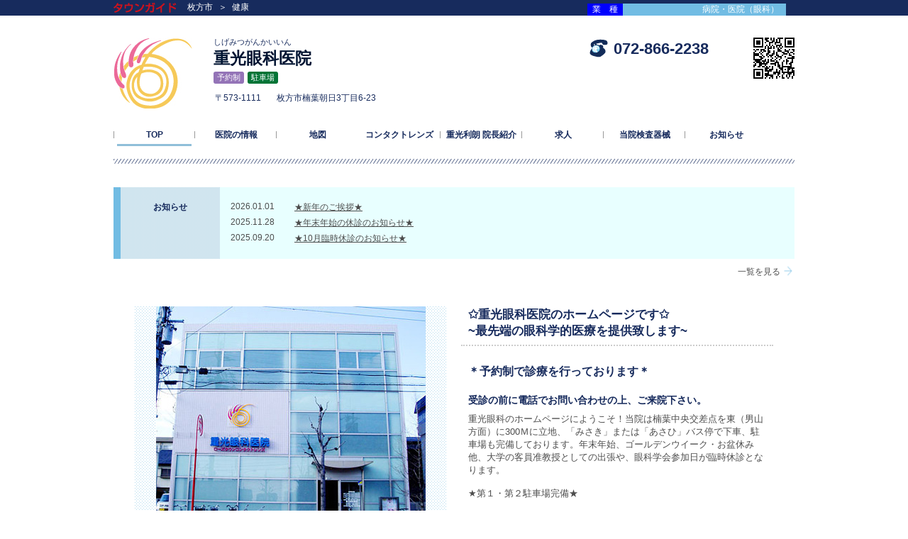

--- FILE ---
content_type: text/html; charset=UTF-8
request_url: https://townguide.ypr.co.jp/c271209011010/
body_size: 14051
content:
<!DOCTYPE html PUBLIC "-//W3C//DTD XHTML 1.0 Transitional//EN" "http://www.w3.org/TR/xhtml1/DTD/xhtml1-transitional.dtd">
<html xmlns="http://www.w3.org/1999/xhtml">
<head>
<meta http-equiv="Content-Type" content="text/html; charset=utf-8" />
<title>重光眼科医院 - タウンガイド</title>
<link rel="stylesheet" type="text/css" href="/common/tmpl/all/css/style.css?1769072028" />
<link rel="stylesheet" type="text/css" href="/common/tmpl/2/css/style.css?1769072028" />
<link rel="stylesheet" href="//maxcdn.bootstrapcdn.com/font-awesome/4.3.0/css/font-awesome.min.css">

<script type="text/javascript" src="//ajax.googleapis.com/ajax/libs/jquery/1.7/jquery.min.js"></script>
<script type="text/javascript" src="//maps.googleapis.com/maps/api/js?v=3.exp&amp;key=AIzaSyAcr_YDrPjxDYHVKWzEHfAB7zlmI6DBZV8&amp;hl=ja&amp;loading=async"></script>
<script type="text/javascript">
$( function()
{
	var topBtn = $('.pageTop');
	topBtn.hide();
	$(window).scroll(function () {
		if ($(this).scrollTop() > 100) {
			topBtn.fadeIn();
		} else {
			topBtn.fadeOut();
		}
	});
    topBtn.click(function () {
		$('body,html').animate({
			scrollTop: 0
		}, 500);
		return false;
    });
});
</script>
<!-- Google tag (gtag.js) -->
<script async src="https://www.googletagmanager.com/gtag/js?id=G-72DXZ0NPJ1"></script>
<script>
  window.dataLayer = window.dataLayer || [];
  function gtag(){dataLayer.push(arguments);}
  gtag('js', new Date());

  gtag('config', 'G-72DXZ0NPJ1');
</script>
<script type="text/javascript">

  var _gaq = _gaq || [];
  _gaq.push(['_setAccount', 'UA-6089434-1']);
  _gaq.push(['_trackPageview']);

  (function() {
    var ga = document.createElement('script'); ga.type = 'text/javascript'; ga.async = true;
    ga.src = ('https:' == document.location.protocol ? 'https://ssl' : 'http://www') + '.google-analytics.com/ga.js';
    var s = document.getElementsByTagName('script')[0]; s.parentNode.insertBefore(ga, s);
  })();

</script>

</head>

<body id="pageTop">

<div id="wrap">

<!--header始まり-->
<div id="header">
<div id="header2">

	<div id="header_navi">
		<h1><a href="/">タウンガイド</a></h1>
		<ul id="header_breadcrumbs">
			<li><a href="/osaka/o-hirakata/">枚方市</a> ＞</li>
			<li><a href="/osaka/o-hirakata/category/health/">健康</a></li>
		</ul>
	</div>
	<div id="header_category">
		<div class="t">
			業　種
		</div>
		<span class="c">病院・医院（眼科）</span>
	</div>

</div>
</div>

<!--header終わり-->

  
<div id="contents">
<div id="main_box" style="overflow: hidden;">

	<div id="abstract">

		<div id="logo">
			<img src="/files/client/7498/page/c_page_md_file2a_org.jpg" alt="">
		</div>
		
		<div id="c_name_box" class="float_l">
		
			<span id="rubi">しげみつがんかいいん</span>
		
			<h2 id="c_name">重光眼科医院</h2>
		
			<ul id="icon_box" class="float_l">
				<li class="c1">予約制</li>
				<li class="c7">駐車場</li>
			</ul>
		
			<div class="clear"></div>
		
			<table id="addres">
				<tr>
					<td width="80">〒573-1111</td>					<td>枚方市楠葉朝日3丁目6-23<br /></td>
				</tr>
				<tr>
					<td id="access"></td>
				</tr>
			</table>
		
		</div>
		
		<div id="information">
			<div id="qr_code">
				<img src="/files/client/7498/page/c_page_md_file2c_org.png" alt="QRコード">
			</div>
			<ul>
				<li class="tel">072-866-2238</li>
			</ul>
		</div>
	
		<div class="clear"></div>


		<ul id="c_menu_bar">
			<li style="width:12%"><a href="/c271209011010/" class="now">TOP</a></li>
			<li style="width:12%"><a href="/c271209011010/#shop_info">医院の情報</a></li>
			<li style="width:12%"><a href="/c271209011010/p1.html">地図</a></li>
			<li style="width:12%"><a href="/c271209011010/f1.html">コンタクトレンズ</a></li>
			<li style="width:12%"><a href="/c271209011010/f2.html">重光利朗 院長紹介</a></li>
			<li style="width:12%"><a href="/c271209011010/f3.html">求人</a></li>
			<li style="width:12%"><a href="/c271209011010/f4.html">当院検査器械</a></li>
			<li style="width:12%"><a href="/c271209011010/blog/">お知らせ</a></li>
		</ul>
		
		<div class="border_s"></div>


		<div id="notice_box">
			<div id="title">
				お知らせ
			</div>
			<dl id="n_contents">
				<dt>2026.01.01</dt>
				<dd><a href="./blog/?nid=5306">★新年のご挨拶★</a></dd>
				<dt>2025.11.28</dt>
				<dd><a href="./blog/?nid=5295">★年末年始の休診のお知らせ★</a></dd>
				<dt>2025.09.20</dt>
				<dd><a href="./blog/?nid=5282">★10月臨時休診のお知らせ★</a></dd>
			</dl>
			<div class="clear"></div>
		</div>

		<div id="seelist">
			<a href="./blog/">一覧を見る</a>
			<div id="arrow"></div>
			<div class="clear"></div>
		</div>
		
		<div class="detail_description">

		<div class="o_info">

			<div class="voice-subtitle fs1">
			</div>
			
			<div class="top_box">
				<div class="float_l half">
					<div class="photo_box">
						<img src="/files/client/7498/page/8595_cp_file1a_org.jpg" alt="">
					</div>

					<div class="text_box" style="text-align:left;  color:#000000">
						
					</div>
				</div>
				<div class="float_r half">

					<div class="text_box" style="text-align:left;  color:#000000">
						<div style="padding:0 10px 8px 10px; color:#172b5d; font-weight:bold; font-size:140%; border-bottom:dotted 2px #CCCCCC;">✩重光眼科医院のホームページです✩<br />
~最先端の眼科学的医療を提供致します~</div><br />
<div style="padding:12px 10px 8px 10px; color:#172b5d; font-weight:600; font-size:130%;">＊予約制で診療を行っております＊</div><div style="padding:12px 10px 8px 10px; color:#172b5d; font-weight:600; font-size:120%;">受診の前に電話でお問い合わせの上、ご来院下さい。</div><div style="padding:0px 10px; color:#4D4D4D; font-size:110%;">重光眼科のホームページにようこそ！当院は楠葉中央交差点を東（男山方面）に300Ｍに立地、「みさき」または「あさひ」バス停で下車、駐車場も完備しております。年末年始、ゴールデンウイーク・お盆休み他、大学の客員准教授としての出張や、眼科学会参加日が臨時休診となります。<br />
<br />
★第１・第２駐車場完備★<br />
<br />
<div style="padding:0 10px 8px 10px; color:#172b5d; font-weight:bold; font-size:140%; border-bottom:dotted 2px #CCCCCC;">＊患者さまへのお願い＊</div><br />
<div style="padding:0px 10px; color:#4D4D4D; font-size:110%;">新型コロナウィルス感染予防のため、<span style="color:#FF0000;">当院にいらっしゃる間は検査中・診察中含めマスクの着用</span>をお願いいたします。予約の有無に関わらず<span style="color:#FF0000;">熱がある方</span>や、<span style="color:#FF0000;">熱がなくても風邪症状のある方</span>はお手数をおかけしますが一度お電話にてお申し出ください。<br />
<b>※当医院は各部屋に換気扇が(排気扇・吸気扇ともに)整っております。ウィルス分解空気清浄器・加湿器も各場所に設置いたしております。また、患者さまが触れるところは消毒をいたしております。消毒用アルコールの弱い方はお知らせください。</b></div><br />
<br />
<div style="padding:0 10px 8px 10px; color:#172b5d; font-weight:bold; font-size:140%; border-bottom:dotted 2px #CCCCCC;">＊地震・台風等自然災害時の診療について＊</div><br />
<div style="padding:0px 10px; color:#4D4D4D; font-size:110%;">地震や台風等自然災害時には、<b>臨時休診</b>をする場合がございます。<br />
お手数をおかけいたしますが、ご来院前に診療しているかご確認をお願い申し上げます。</div>
					</div>
				</div>
			</div>
		</div>
		</div>

		<div class="o_info">
		
			<div class="voice-subtitle schedule">
				<div class="s_t_bar">
					<div class="s_title">診療受付</div>
				</div>
			</div>


			<div id="detail_information">
				<table width="880" class="schedules">
					<tr>
						<th class="title">
						</th>
						<th>
							月
						</th>
						<th>
							火
						</th>
						<th>
							水
						</th>
						<th>
							木
						</th>
						<th>
							金
						</th>
						<th>
							土
						</th>
						<th>
							日・祝
						</th>
					</tr>
					<tr>
						<th>
							午前10:00-12:00
						</th>
						<td class="center">
							○
						</td>
						<td class="center">
							○
						</td>
						<td class="center">
							★
						</td>
						<td class="center">
							×
						</td>
						<td class="center">
							○
						</td>
						<td class="center">
							★
						</td>
						<td class="center">
							×
						</td>
					</tr>
					<tr>
						<th>
							 午後16:00-17:30
						</th>
						<td class="center">
							○
						</td>
						<td class="center">
							○
						</td>
						<td class="center">
							※
						</td>
						<td class="center">
							×
						</td>
						<td class="center">
							○
						</td>
						<td class="center">
							×
						</td>
						<td class="center">
							×
						</td>
					</tr>
				</table>

				<div class="scheduleNote">
					予約制のため、事前にお電話でお問い合わせの上、ご来院ください。<br />
★水・土／午前10:00-12:30　※水／午後16:00-18:15
				</div>

			</div>
			<!--detail_information--> 
			
		</div>

		<div class="detail_description">
		
		<div class="o_info">

			<div class="s_t_bar">
				<div class="s_title">
					医院風景
				</div>
			</div>

			<div class="top_box">
				<div class="float_l half">
					<div class="photo_box">
						<img src="/files/client/7498/page/8595_cp_file2a_org.jpg" alt="">
					</div>

					<div class="text_box" style="text-align:left;  color:#000000">
						
					</div>
				</div>
				<div class="float_r half">
					<div class="photo_box">
						<img src="/files/client/7498/page/8595_cp_file2b_org.jpg" alt="">
					</div>

					<div class="text_box" style="text-align:left;  color:#000000">
						
					</div>
				</div>
			</div>
		</div>

		<div class="o_info">


			<div class="top_box">
				<div class="float_l half">
					<div class="photo_box">
						<img src="/files/client/7498/page/8595_cp_file3a_org.jpg" alt="">
					</div>

					<div class="text_box" style="text-align:left;  color:#000000">
						
					</div>
				</div>
				<div class="float_r half">
					<div class="photo_box">
						<img src="/files/client/7498/page/8595_cp_file3b_org.jpg" alt="">
					</div>

					<div class="text_box" style="text-align:left;  color:#000000">
						
					</div>
				</div>
			</div>
		</div>



		</div>

		<div class="border_s"></div>


		<div class="o_info" id="shop_info">
		
			<div class="voice-subtitle shopInfo">
	
				<div class="s_t_bar">
					<div class="s_title">医院の情報</div>
				</div>
			</div>
		
			<div id="detail_information">
				<table width="900" id="client-detail-table">
					<tr>
						<td class="client-detail-td-title">施設名</td>
						<td class="client-detail-td-content">
							重光眼科医院
						</td>
						<td rowspan="6" class="client-detail-td-title">医療DXの推進について</td>
						<td rowspan="6" class="client-detail-td-content">
							・施設基準<br />
　【明細書発行体制等加算】【医療DX推進体制整備加算】<br />
　【医療情報取得加算】【外来ベースアップ評価料(Ⅰ)(Ⅱ)】<br />
　【コンタクトレンズ検査料Ⅰ】<br />
・当院は<br />
　（ア）医師等が診療を実施する診察等において、オンライン資格確認等システムにより取得した診療情報等を活用して診療を実施している保険医療機関です。<br />
　（イ）マイナ保険証を促進する等、医療DXを通じて質の高い医療を提供できるよう取り組んでいる保険医療機関です。<br />
　（ウ）電子処方箋の発行及び電子カルテ情報共有サービスなどの医療DXに関わる取り組みを実施している保険医療機関です。<br />
・その他<br />
　　当院の公的情報は厚生労働省の｢医療情報ネット(ナビイ)｣の｢(大阪府)重光眼科医院｣でわかります。
						</td>
					</tr>
					<tr>
						<td class="client-detail-td-title">所在地</td>
						<td class="client-detail-td-content">
							〒573-1111 枚方市楠葉朝日3丁目6-23<br />
						</td>
					</tr>
					<tr>
						<td class="client-detail-td-title">電話</td>
						<td class="client-detail-td-content">
							072-866-2238 代表
						</td>
					</tr>
					<tr>
						<td class="client-detail-td-title">診療受付</td>
						<td class="client-detail-td-content">
							月・火・金/10:00-12:00、16:00-17:30<br />
水/10:00-12:30、16:00-18:15<br />
土/10:00-12:30<br />
予約制のため、事前に電話でお問い合わせの上、ご来院ください。<br />
当医院は、労災指定医療機関ではありません。
						</td>
					</tr>
					<tr>
						<td class="client-detail-td-title">休診日</td>
						<td class="client-detail-td-content">
							木曜・日曜・祝日・土曜午後
						</td>
					</tr>
					<tr>
						<td class="client-detail-td-title">駐車場</td>
						<td class="client-detail-td-content">
							駐車場完備
						</td>
					</tr>
				</table>
			</div><!--detail_information-->
			  
		</div><!--o_info-->
		
	</div>

</div><!--main_box-->
</div><!--contents-->

	
	<div id="copyright" style="clear: both;">
		<address>
			Copyright &copy; 2026 <a title="吉田地図PRセンター" href="https://www.ypr.co.jp/">Yoshidachizu PR center Inc.</a> All Rights Reserved.
		</address>
	</div>

	<a href="#pageTop" class="pageTop">トップへ戻る</a>

</div><!--wrap-->

</body>
</html>

--- FILE ---
content_type: text/css
request_url: https://townguide.ypr.co.jp/common/tmpl/2/css/style.css?1769072028
body_size: 17721
content:
@charset "utf-8";

/* ●ＣＳＳ初期化（修正不可）
==================================================*/

* {
  margin: 0;
  padding: 0;
  font-family:'Lucida Grande','Hiragino Kaku Gothic ProN',Meiryo, sans-serif;
  font-size: 100%;
}

img {
  vertical-align: bottom;
  border: none;
}

address {
  font-style: normal;
}


/* ●基本設定
==================================================*/

body {
  background-color: #FFFFFF;
  font-size: 75%;
  color: #333333;
}

#wrap {
  margin: 0px auto 0px auto;
}

a {
  text-decoration: none;
}

.center {
  text-align: center;
}

.aline_right {
  text-align: right;
}

.float_l {
  float: left;
  display: inline;
}

.float_r {
  float: right;
  display: inline;
}

.clear {
  clear: both;
}

@media print{
#pageTop {
    }
}

/* ●ヘッダー
==================================================*/

#header {
  width: 100%;
  display:table;
  background-color: #172B5D;
}

#headerDomain {
  width: 100%;
  display:table;
  background-color: #172B5D;
  height:20PX;
}

#header2 {
  margin: 0px auto 0px auto; 
  width: 960px;
  display:table;
}

#header_navi {
  color: #ffffff;
  text-align: right;
  margin: 0px;
  float:left;
}

#header_navi h1 a{
	display:block;
	width:89px;
	height:19px;
	text-indent:100%;
	line-height:19px;
	overflow:hidden;
	background:url(../img/tg_icon.png) no-repeat;
}

#header_navi a {
  color: #ffffff;
	text-decoration:none;
}

#header_navi a:hover {
	text-decoration:underline;
}

#header_category {
	background:#71BCE3;
	color: #fff;
  float:right;
  margin-top: 5px;
  margin-right:12px;
  vertical-align: bottom;
  min-width:280px;
  text-align:right;
}

#header_category .t {
	background:#0000FF;
	color: #fff;
  float:left;
  margin: 0px;
  text-align:center;
  width:50px;
}

#header_category .c {
  padding: 0 10px;
}

#header_navi { padding-top:2px; }
#header_navi h1{ float:left; }
#header_breadcrumbs { float:left; margin-left:15px; }
#header_breadcrumbs li{ float:left; list-style:none; margin-right:7px; }
#header_breadcrumbs li a{ margin-right:5px; }

#header_img img{
	display:block;
	margin:0px auto;
}


/* ●コンテンツ・ボックス
==================================================*/

#contents {
  width:960px;
  margin: 0px auto 0px auto;
}


/* ●メインボックス
==================================================*/

#main_box {
  width: 960px;
  margin: 0px auto 0px auto;
  text-align:left;
}

#abstract {
  margin: 28px 0px 0px 0px;
  padding: 3px 0px 10px 0px;
  height: 100％;
  color:#4d4d4d;
}


#abstract #logo{
  margin-right: 30px;
  max-width:190px;
  float:left;
}

#abstract #c_name_box {
  width: 445px;
  padding: 0px 5px 0px 0px;
}

#abstract #c_name_box #rubi {
  font-size:90%;
  color:#172B5D;
}

#abstract #c_name_box h2#c_name {
  font-size:190%;
  color:#001432;
}

#abstract #c_name_box ul#icon_box {
  padding-top:3px;
  overflow:hidden;
  margin-bottom:5px;
}

#abstract #c_name_box ul#icon_box li{
	margin-right:5px;
	margin-bottom:5px;
	float:left;
	list-style:none;
	background:#36C;
	color:#FFF;
	border-radius:3px;
	padding:1px 5px;
	font-size:11px;
}

#abstract #c_name_box ul#icon_box .c1{ background:#9474B7; }
#abstract #c_name_box ul#icon_box .c2{ background:#EC67B6; }
#abstract #c_name_box ul#icon_box .c3{ background:#F29019; }
#abstract #c_name_box ul#icon_box .c4{ background:#0044A4; }
#abstract #c_name_box ul#icon_box .c5{ background:#53B426; }
#abstract #c_name_box ul#icon_box .c6{ background:#336FC2; }
#abstract #c_name_box ul#icon_box .c7{ background:#037436; }
#abstract #c_name_box ul#icon_box .c8{ background:#8F4A1E; }
#abstract #c_name_box ul#icon_box .c9{ background:#F46444; }
#abstract #c_name_box ul#icon_box .c10{ background:#065F72; }
#abstract #c_name_box ul#icon_box .c11{ background:#801180; }

#abstract #c_name_box table#addres {
  float:left;
  color:#172B5D;
}

#abstract #c_name_box table#addres td{
  padding-right:5px;
  vertical-align: top;
}

#abstract #information{
  float:right;
  width: 290px;
}

#abstract #information img{
  margin-right:7px;
  vertical-align:middle;
}

#abstract #information #qr_code img{
  float:right;
  margin-right:0;
}

#abstract #information li{
	list-style:none;
	line-height:32px;
}

#abstract #information li.tel{
  font-size:22px;
  font-weight:bold;
  background:url(../img/tel_m.gif) no-repeat 0px 2px;
  padding-left:35px;
  color:#172B5D;
}

#abstract #information li.fax{
  font-size:22px;
  font-weight:bold;
  background:url(../img/fax_m.gif) no-repeat 0px 0px;
  padding-left:35px;
  color:#172B5D;
}

#abstract #information li.mail{
  font-size:17px;
  background:url(../img/mail_m.gif) no-repeat left bottom;
  padding-left:37px;
  color:#172B5D;
  white-space: nowrap;
  clear:both;

}

#abstract #information li.url{
  font-size:17px;
  background:url(../img/url_m.gif) no-repeat left bottom;
  padding-left:37px;
  color:#172B5D;
  white-space: nowrap;
  clear:both;
	overflow: hidden;
	text-overflow: ellipsis;
}

#abstract #information .mail a,
#abstract #information .url a{
  color:#172B5D;
}

#abstract #information .mail a:hover,
#abstract #information .url a:hover{
	text-decoration:underline;	
}


#abstract #c_menu_bar {
  width: 960px;
  height: 28px;
  margin-top: 25px;
  background:url(../img/menu_line.gif) top left no-repeat;
  overflow:hidden;
}


#abstract #c_menu_bar li {
	float:left;
	background:url(../img/menu_line.gif) top right no-repeat;
	list-style:none;
	text-align:center;
}

#abstract #c_menu_bar li a{
	font-weight: bold;
	display:block;
	color:#172B5D;
	padding:0px;
	height: 25px;
	line-height:25px;
	margin:0 5px;
	border-bottom:solid 3px #FFFFFF;
}

#abstract #c_menu_bar li a.now{
  border-bottom:solid 3px #90BFD9;
}

#abstract #c_menu_bar li a:hover{
  border-bottom:solid 3px #90BFD9;
}



/* ●お知らせ
==================================================*/

#notice_box {
  width:950px;
  min-height:50px;
  padding:0;
  margin: 0px 0px 10px 0px;
  background-color:#B1DAEE;
  background-image:url(../img/notice_back.gif);
  border-left:solid 10px #71BCE3;
}

#notice_box #title{
  width:140px;
  margin: 0px 0px 0px 0px;
  padding-top:20px;
  text-align:center;
  float:left;
  font-weight:bolder;
  color:#172B5D;
}

#notice_box #n_contents{
  width:780px;
  margin: 0px 0px 0px 0px;
  padding:20px 15px 15px 15px;
  background-color:#E8FFFF;
  float:right;
}

#notice_box #n_contents dt{
	height:19px;
	margin-bottom:5px;
}

#notice_box #n_contents dd{
	margin-top:-24px;
	margin-left:90px;
	margin-bottom:5px;
}

#notice_box #n_contents a{
  color:#4D4D4D;
  text-decoration:underline;
}

#notice_box #n_contents a:hover{
  text-decoration:none;
}

#seelist{
  width:71BCE3px;
  text-align:right;
  margin-bottom:40px;
}

#seelist a{
  color:#4D4D4D;
}

#seelist #arrow{
  background:#71BCE3 url(../img/arrow_m.png) center center no-repeat;
  width:20px;
  height:15px;
  float:right;
}



/* ●トップコンテンツ
==================================================*/

div.detail_description .top_box{
  background: #fff;
  width: 900px;
  margin: 0px auto 25px auto;
  overflow:hidden;
}

div.detail_description .top_box .photo_box{
  background:#B1DAEE url(../img/photo_back.gif);
  margin-bottom:20px;
}

div.detail_description .top_box .text_box{
  /*margin-bottom:20px;*/
}

div.detail_description .top_box .full{
	clear:both;
}

div.detail_description .top_box .full img{
	margin:0px auto;
	display:block;
	max-width:900px;
}

div.detail_description .top_box .half img{
	margin:0px auto;
	display:block;
	max-width:440px;
}

div.detail_description .top_box .half{
  width: 440px;
}

/* ●お問い合わせ
==================================================*/
#contact_box {
  width:650px;
  margin: 0px auto;
}

#contact_box #catch {
  font-weight:bold;
  font-size:150%;
  padding-bottom:10px;
  color:#371E19;
}

#contact_box #cont {
  line-height:250%;
}

#contact_box .red {
  color:#FF0000;
}

#contact_box table {
  border-collapse:collapse;
  border:solid 1px #CCCCCC;
  color: #333333;
}

#contact_box table tr td.title {
  background-color: #f0e8e4;
  text-align: left;
  vertical-align:top;
  width: 125px;
  padding: 15px;
  border:solid 1px #CCCCCC;
}

#contact_box table tr td.content {
  /*background-color: #F2EDDE;*/
  text-align: left;
  vertical-align:top;
  padding: 15px;
  width: 465px;
  border:solid 1px #CCCCCC;
}

#contact_box table tr td.content .note{
	font-size:90%;
}

#contact_box table tr td.content .input_l {
   width: 390px;
}

#contact_box table tr td.content .input_s {
   width: 205px;
}

#contact_box table tr td.content .textarea {
  width: 390px;
  height:220px;
  margin-bottom:10px;
}

#contact_box #transmission{
   width: 650px;
   margin:50px 0 55px 0;
   text-align:center;
}

#contact_box #transmission #submit{
	width:210px;
	height:31px;
	border-style:none;
	background:url(../img/submit_01.gif) no-repeat;
}

/* ●ブログ
==================================================*/
#blog_main_box {
  width:605px;
  margin: -25px 0 105px 25px;
  float:left;
}

#blog_main_box .update{
  font-size:100%;
  color:#172B5D;
}

#blog_main_box .posts_t{
  font-size:150%;
  margin: 15px 0 15px 0;
  padding-left:8px;
  border-left-style:solid;
  border-left-width:8px;
  line-height:100%;
  font-weight:bold;
  border-left-color:#71BCE3;
}

#blog_main_box .posts_c{
  margin:0 0 35px 35px;
  width:570px;
  line-height:200%;
  font-size:110%;
}

#blog_main_box .posts_c img{
	display:block;
	max-width:570px;
	margin:35px auto;
}

#blog_main_box .category{
  margin:0 0 50px 0;
  padding-bottom:15px;
  text-align:right;
  border-bottom:#CCCCCC dotted;
}

#blog_sidebar {
  width:210px;
  margin: -25px 25px 0 0;
  float:right;
}

#blog_sidebar .title{
  font-size:110%;
  margin-bottom:18px;
  padding:5px 0 5px 6px;
  border-left-style:solid;
  border-left-width:6px;
  background-color:#F5EDE0;
  border-left-color:#71BCE3;
  color:#172B5D;
}

#blog_sidebar .search{
  margin:18px 0 20px 0;
}

#blog_sidebar .search #s_text_area {
  width:159px;
  height:21px;
  background:url(../img/blog_search_box.gif) no-repeat top center;
  border:none;
  margin:0;
  padding-left:10px;
}

#blog_sidebar .search #s_button {
  width:41px;
  height:21px;
  background:url(../img/blog_search_button.gif) no-repeat top center;
  border:none;
  float:right;
  margin:0;
  text-indent:41px;
  line-height:21px;
  overflow:hidden;
}

#blog_sidebar .content{
  margin:18px 0 20px 15px;
  line-height:200%;
}

#blog_sidebar .content a{
  color:#333333;
  text-decoration:none;
}

#blog_sidebar .content a:hover{
  text-decoration:underline;
}




/* ●ボーター
==================================================*/
div.border_s{
  margin-top:15px;
  margin-bottom:30px;
  background:#172B5D url(../img/border_m.png);
  height:13px;
  clear:both;
}



/* ●その他の情報
==================================================*/

.o_info {
  width:960px;
  /*margin-bottom:50px;*/
  overflow:hidden;
}

.o_info .s_t_bar{
  width:960px;
  background: #fff;
  border-bottom:solid 4px #172B5D;
  margin-bottom:40px;
}

.o_info .s_t_bar .s_title{
  width:170px;
  background-color: #172B5D;
  text-align:center;
  padding:3px 0;
  color:#FFF;
  font-size:120%;
}

#blog.o_info .s_t_bar .s_title{
	width: auto;
	display: inline-block;
	padding: 4px 15px 0px 15px;
}


/* ●クーポン券
==================================================*/

#coupon_box {
  width:900;
  background-color: #ffffff;
  margin: 0px 30px 50px 30px;
}

#coupon_box div.coupon-section {
  width: 720px;
  padding:7px 90px;
  background:url(../img/photo_back.gif) #D2D2D2;
  margin-bottom:10px;
}

#coupon_box table.client-detail-coupon {
  background-color:#FFFFFF;
  border-color: #999999;
  border-style: solid;
  border-width: 1px;
  border-collapse: separate;
  color:#4D4D4D;
  width: 100%;
}

#coupon_box td {
  padding: 5px 5px 5px 10px;
}
#coupon_box td.coupon-shop-name {
  background-color: #F0E8E4;
  font-weight: bold;
  font-size:120%;
  border-right:8px solid #dc0018;
  border-left:8px solid #dc0018;
}

#coupon_box td.coupon-discount {
  background:url(../img/coupon_b.gif) bottom repeat-x;
  font-weight: bold;
  font-size:120%;
  color:#dc0018;
  width: 65%;
  border-left:8px solid #dc0018;
}

#coupon_box td.coupon-period {
  background:url(../img/coupon_b.gif) bottom repeat-x;
  font-weight: bold;
  font-size:120%;
  color:#dc0018;
  border-right:8px solid #dc0018;
}

#coupon_box td.coupon-condition {
  border-right:8px solid #dc0018;
  border-left:8px solid #dc0018;
}

#coupon_box p#coupon-note {
  margin: 20px 90px 0 90px;
  color:#4D4D4D;
}

#coupon_box p#coupon-note a#coupon_link {
  color:#3366FF;
  font-size:15px;
  text-decoration:underline;
  /*text-decoration: none;*/
}

#coupon_box p#coupon-note a#coupon_link:hover {
  text-decoration: none;
}


/* ●詳細情報
==================================================*/

#detail_information {
  background-color: #ffffff;
  width: 900px;
  overflow:hidden;
  margin: 0px auto 20px auto;
}

table#client-detail-table {
  border-collapse:collapse;
  border:solid 1px #CCCCCC;
  color: #333333;
}

table#client-detail-table a{
  color:#4D4D4D;
}

table#client-detail-table a:hover{
  text-decoration: underline;
}

table#client-detail-table tr td.client-detail-td-title {
  background-color: #F0E8E4;
  text-align: left;
  vertical-align:top;
  width: 110px;
  padding: 10px 0px 10px 20px;
  border:solid 1px #CCCCCC;
}

table#client-detail-table tr td.client-detail-td-content {
  /*background-color: #F2EDDE;*/
  text-align: left;
  vertical-align:top;
  padding: 10px 10px 10px 20px;
  width: 310px;
  border:solid 1px #CCCCCC;
}


/* ●診療情報
==================================================*/

div.scheduleImage{
	text-align:center;
	margin-bottom:20px;
}

table.schedules {
	border-collapse:collapse;
	margin-bottom:10px;
}

table.schedules th{
	background:#f0e8e4;
	text-align:center;
	padding:10px 0px;
	border:solid 1px #CCCCCC;
	font-weight:normal;
}

table.schedules th.title{
	min-width:120px;
}

table.schedules td{
	text-align:center;
	padding:10px 0px;
	border:solid 1px #CCCCCC;
	min-width:93px;
}

div.scheduleNote{
	margin-bottom:10px;
}


/* ●フッター
==================================================*/

#footer {
  width:100%;
  margin: 60px auto 0px auto;
  padding:0;
  text-align:center;
  overflow:hidden;
}

#footer #m_label{
  width:960px;
  margin: 0px auto 0px auto;
}

#footer #m_label #m_label2{
  width:210px;
  text-align:center;
  padding:3px 0;
  margin:0 100px 0 650px;
  color:#FFFFFF;
  font-size:120%;
  background-color:#172B5D;
}

#footer #shop_map {
  width: 100%;
  margin: 0;
  border-top:4px solid #172B5D;
  border-bottom:65px solid #172B5D;
  background:#CCC url(../img/photo_back.gif); 
}

#footer #gmap {
  width: 960px;
  height:300px;
  margin: 0 auto;
}

#copyright {
  width: 100%;
  margin: 0;
  padding:5px 0;
  text-align:center;
  color:#FFFFFF;
  background-color:#0000FF;
}

#copyright a{
	color:#FFF;
	text-decoration:underline;
}

#copyright a:hover{
	text-decoration:none;
}


/* ●
==================================================*/

.pageTop{
  background:none;
  opacity:0.8;
  filter:alpha(opacity=80);
  -ms-filter: “alpha( opacity=80 )”;
  position:fixed;
  bottom:30px;
  right:30px;
  background:url(../img/gototop.png) no-repeat;
  display:block;
  width:46px;
  height:46px;
  line-height:46px;
  text-indent:46px;
  overflow:hidden;
}
	
.pageTop:hover{
  opacity:0.6;
  filter:alpha(opacity=60);
  -ms-filter: “alpha( opacity=60 )”;
	}


#pageError { text-align:center; }
#pageError h2{ font-size:15px; line-height:30px; margin-bottom:30px; }
#pageError p.text1{ margin-bottom:30px; }
#pageError ul { margin-bottom:30px; }
#pageError ul li{ list-style:none; line-height:20px; }


/* ●音声ガイド
==================================================*/
.voice-guide{
	margin:20px auto;
	width:960px;
	display:flex;
	justify-content:space-between;
}
.voice-01{
	margin:0 auto;
	width: 220px;
	height: 60px;
	background: url(../img/voice-guide.png);
	text-indent: 100%;
	overflow: hidden;
	white-space: nowrap;
}

.voice-02{
	margin:0 auto;
	text-decoration: none;
	border-top: 1px solid #4477AA;
	border-left: 1px solid #4477AA;
	border-right: 1px solid #224477;
	border-bottom: 1px solid #224477;
	padding: 30px 10px;
	display: block;
	width: 200px;
	text-align: center;
	color: #333;
	background-image:-webkit-linear-gradient(#224477,#336699);
	background-image:linear-gradient(#224477,#336699);
	color: #fff;
	box-shadow: 0 6px 2px 1px #999999;
	position: relative;
	top: 0;
	border-radius: 6px;
}
.voice-02:hover{
	border-color: #0e6b99;
	box-shadow: none;
	top: 6px;
}
.voice-02 a{
	color:#FFFFFF;
	font-size:150%;
	display: block;
	position:absolute;
	top:0;
	left:0;
	width:100%;
	height:100%;
	padding-top:16px;
}


/* ●音声ガイド（見出しヨコ）
==================================================*/
.voice-subtitle{
	margin:0 auto;
	display:flex;
	justify-content:space-between;
}
.voice-02h{
	margin:0 auto;
	text-decoration: none;
	border-top: 1px solid #4477AA;
	border-left: 1px solid #4477AA;
	border-right: 1px solid #224477;
	border-bottom: 1px solid #224477;
	padding: 0 10px;
	display: inline-block;
	min-width: 220px;
	height:30px;
	text-align: center;
	color: #333;
	background-image:-webkit-linear-gradient(#224477,#336699);
	background-image:linear-gradient(#224477,#336699);
	color: #fff;
	box-shadow: 0 6px 2px 1px #999999;
	position: relative;
	top: 0;
	border-radius: 6px;
}
.voice-02h:hover{
	border-color: #0e6b99;
	box-shadow: none;
	top: 6px;
}
.voice-02h a{
	color:#FFFFFF;
	font-size:130%;
	display: block;
	position:absolute;
	top:0;
	left:0;
	width:100%;
	height:100%;
	padding-top:2px;
}





